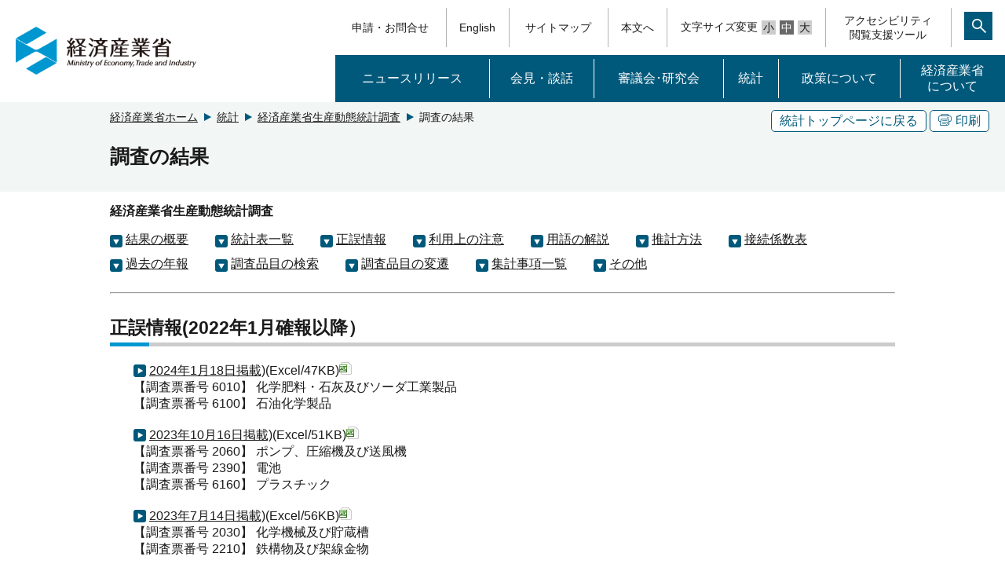

--- FILE ---
content_type: text/html
request_url: https://www.meti.go.jp/statistics/tyo/seidou/result-3.html
body_size: 3520
content:
<!DOCTYPE html>
<html lang="ja">

<head>
  <meta http-equiv="X-UA-Compatible" content="IE=edge">
<meta charset="UTF-8">
<meta http-equiv="Content-Style-Type" content="text/css" />
  <meta http-equiv="Content-Script-Type" content="text/javascript" />
  <title>調査の結果｜経済産業省生産動態統計（METI/経済産業省）</title>
  <meta name="viewport" content="width=device-width,initial-scale=1.0,minimum-scale=1.0">
  <meta name="format-detection" content="telephone=no" />
  <meta name="description" content="経済産業省のホームページです。経済産業省生産動態統計に関する情報を掲載しています。">
  <meta name="keywords" content="経済産業省,経産省,経済産業,METI,統計,経済産業省生産動態統計">
<meta name="GENERATOR" content="JustSystems Homepage Builder Version 22.0.1.0 for Windows">
<link href="/favicon.ico" rel="shortcut icon" />
  <link href="/jquery/jquery-ui.css" rel="stylesheet" type="text/css" />
  <script type="text/javascript" src="/jquery/jquery.js"></script>
  <script type="text/javascript" src="/jquery/jquery.cookie.js"></script>
  <link rel="stylesheet" href="/css_2017/style.css" media="screen">
  <link rel="stylesheet" href="/css_2017/print.css" media="print">
  <link rel="stylesheet" href="/icomoon/style.css">
  <script src="/js_2017/jquery-3.2.1.min.js"></script>
  <script src="/js_2017/jquery-migrate.js"></script>
  <script src="/js_2017/jquery.matchHeight-min.js"></script>
  <script src="/js_2017/base.js"></script>
  <script>
    $(function () {
      // #で始まるアンカーをクリックした場合に処理
      $('a[href^="#"]').click(function () {
        // スクロールの速度
        var speed = 400; // ミリ秒
        // アンカーの値取得
        var href = $(this).attr("href");
        // 移動先を取得
        var target = $(href == "#" || href == "" ? 'html' : href);
        // 移動先を数値で取得
        var position = target.offset().top;
        // スムーススクロール
        $('body,html').animate({ scrollTop: position }, speed, 'swing');
        if (href == "#pagetop") {
          $('h1.top_logo a').focus();
        }
        return false;
      });
    });
  </script>
</head>

<body id="pagetop">
  <script src="/js_2017/header.js"></script>
  <script src="/js_2017/msearch.js"></script>
  <noscript>
    <div class="jsOn">すべての機能をご利用いただくにはJavascriptを有効にしてください。Javascriptを無効のまま閲覧される方は<a
        href="/sitemap/index.html">サイトマップからページをご覧ください。</a>
    </div>
  </noscript>
  <div id="main">
    <div class="bg-g">
      <div class="w1000">
        <div class="clearfix">
          <div class="btn pc">
            <div class="border-btn">
              <a href="/statistics/index.html">統計トップページに戻る</a>
            </div>
            <div class="border-btn">
              <a href="javascript:void(0)" onclick="window.print();return false;" tabindex="110">
                <span class="icon-copy"></span>印刷</a>
            </div>
          </div>
          <!-- Breadcrumb List -->
          <div class="pan">
            <ol>
              <li><a href="/">経済産業省ホーム</a></li>
              <li><a tabindex="100" href="/statistics/index.html">統計</a></li>
              <li><a tabindex="100" href="index.html">経済産業省生産動態統計調査</a></li>
              <li>調査の結果</li>
            </ol>
          </div>
        </div>
        <h1 id="MainContentsArea">調査の結果</h1>
      </div>
    </div>
    <div class="w1000 sp clearfix">
      <div class="btn btn_en">
        <div class="border-btn">
          <a href="/statistics/index.html">統計トップページに戻る</a>
        </div>
      </div>
    </div>
    <div class="w1000">
      <p id="tokei_title" class="bold">経済産業省生産動態統計調査</p>

      <div id="contents">
        <div class="categoryMenu">
          <ul class="linkC">
            <li><a href="result/ichiran/08_seidou.html">結果の概要</a> </li>
            <li><a href="result/ichiran/08_seidou.html">統計表一覧</a> </li>
            <li><a href="result-3.html">正誤情報</a> </li>
            <li><a href="result-4.html">利用上の注意</a> </li>
            <li><a href="result-4.html#menu05">用語の解説</a> </li>
            <li><a href="result-4.html#menu06">推計方法</a> </li>
            <li><a href="result-4.html#menu08">接続係数表</a> </li>
            <li><a href="result/ichiran/nenpo_2007-2020.html">過去の年報</a> </li>
            <li><a href="commodities.html">調査品目の検索</a> </li>
            <li><a href="chosahinmoku_hensen.html">調査品目の変遷</a> </li>
            <li><a href="result-4.html#menu09">集計事項一覧</a> </li>
            <li><a href="result-4.html#menu07">その他</a></li>
          </ul>
          <div class="clear"></div>
        </div>
        <hr />
        <h2>正誤情報(2022年1月確報以降）</h2>
         <ul class="linkA">
           <li><a href="result/seigo/pdf/08_seidou/h2daa202311kre.xlsx">2024年1月18日掲載)</a>(Excel/47KB)<img src="result/ichiran/icon_excel.gif" style="border:0px" alt="Excelファイル" /><br />
             【調査票番号 6010】 化学肥料・石灰及びソーダ工業製品<br />
             【調査票番号 6100】 石油化学製品<br />
        <br />
        </li>
           <li><a href="result/seigo/pdf/08_seidou/h2daa202308kre.xlsx">2023年10月16日掲載)</a>(Excel/51KB)<img src="result/ichiran/icon_excel.gif" style="border:0px" alt="Excelファイル" /><br />
             【調査票番号 2060】 ポンプ、圧縮機及び送風機<br />
             【調査票番号 2390】 電池<br />
             【調査票番号 6160】 プラスチック<br />
        <br />
        </li>
           <li><a href="result/seigo/pdf/08_seidou/h2daa202305kre.xlsx">2023年7月14日掲載)</a>(Excel/56KB)<img src="result/ichiran/icon_excel.gif" style="border:0px" alt="Excelファイル" /><br />
             【調査票番号 2030】 化学機械及び貯蔵槽<br />
             【調査票番号 2210】 鉄構物及び架線金物<br />
        <br />
        </li>
        <li><a href="result/seigo/pdf/08_seidou/h2daa202302kre.xlsx">2023年4月19日掲載)</a>(Excel/149KB)<img src="result/ichiran/icon_excel.gif" style="border:0px" alt="Excelファイル" /><br />
             【調査票番号 5140】 ファインセラミックス<br />
             【調査票番号 6175】 化粧品<br />
	<br />
        </li>
        <li><a href="result/seigo/pdf/08_seidou/h2daa202205kre.xlsx">2022年7月14日掲載)</a>(Excel/44KB)<img src="result/ichiran/icon_excel.gif" style="border:0px" alt="Excelファイル" /><br />
            【調査票番号 2180】 冷凍機及び冷凍機応用製品<br />
            【調査票番号 2370】 電子計算機及び情報端末<br />
            【調査票番号 2460】 計測機器<br />
            【調査票番号 5030】 家具<br />
        <br>
        </li>
        <li><a href="result/seigo/pdf/08_seidou/h2daa202202kre.xlsx">2022年4月19日掲載)</a>(Excel/12KB)<img src="result/ichiran/icon_excel.gif" style="border:0px" alt="Excelファイル" /><br />
            【調査票番号 3010】 化学繊維</li>
        </ul>
        <br />

        <h2>正誤情報(2021年1月確報以降）</h2>
        <!--			<p><strong>【経済産業省生産動態統計月報】</strong></p>
		<ul class="addListMark">
		</ul>	
			
  		<p id="menu1">&nbsp;</p>
-->
        <p><strong>【鉄鋼・非鉄金属・金属製品統計】</strong></p>
        <ul class="linkA">
          <li><a href="result/seigo/pdf/01_tekko/h2daat202108kre.pdf">「弁及び管継手(2021年10月14日掲載)」</a>(PDF/302KB)<img src="result/ichiran/icon_pdf.gif" style="border:0px" alt="PDFファイル" /></li>
        </ul>
        <!-- <p id="menu2">&nbsp;</p> -->
        <p><strong>【化学工業統計】</strong></p>
        <ul class="linkA">
          <li><a href="result/seigo/pdf/02_kagaku/h2dbb202108kre.pdf">「石油化学製品(2021年10月14日掲載)」</a>(PDF/254KB)<img src="result/ichiran/icon_pdf.gif" style="border:0px" alt="PDFファイル" /></li>
        </ul>
        <!--	<p id="menu3">&nbsp;</p> -->
        <p><strong>【機械統計】</strong></p>
        <ul class="linkA">
          <li><a href="result/seigo/pdf/03_kikai/h2dcd202111kre.pdf">「01
              ボイラ及び原動機（自動車用、二輪自動車用、鉄道車両用及び航空機用のものを除く）(2022年1月18日掲載)」</a>(PDF/635KB)<img src="result/ichiran/icon_pdf.gif" style="border:0px" alt="PDFファイル" /> </li>
          <li><a href="result/seigo/pdf/03_kikai/h2dcd202103kre.pdf">「01
              ボイラ及び原動機（自動車用、二輪自動車用、鉄道車両用及び航空機用のものを除く）(2021年5月19日掲載)」</a>(PDF/175KB)<img src="result/ichiran/icon_pdf.gif" style="border:0px" alt="PDFファイル" /> </li>
          <li><a href="result/seigo/pdf/03_kikai/h2dcd202105kre.pdf">「33
              通信機械器具及び無線応用装置(2021年7月14日掲載)」</a>(PDF/251KB)<img src="result/ichiran/icon_pdf.gif" style="border:0px"
              alt="PDFファイル" /> </li>
          <li><a href="result/seigo/pdf/03_kikai/h2dcd202105kre.pdf">「35 電子部品(2021年7月14日掲載)」</a>(PDF/251KB)<img src="result/ichiran/icon_pdf.gif" style="border:0px" alt="PDFファイル" /> </li>
        </ul>
        <!--
		<p id="menu4">&nbsp;</p>
			<p><strong>【窯業・建材統計】</strong></p>
		<p>窯業・建材統計月報及び年報の公表値の修正について</p>
		--><!-- <p id="menu5">&nbsp;</p> -->
        <p><strong>【繊維・生活用品統計】</strong></p>
        <ul class="linkA">
          <li><a href="result/seigo/pdf/05_seni/h2dff202103kre.pdf">「織物生産(2021年5月19日掲載)」</a>(PDF/224KB)<img src="result/ichiran/icon_pdf.gif" style="border:0px" alt="PDFファイル" /> </li>
          <li><a href="result/seigo/pdf/05_seni/h2dff202103kre.pdf">「染色整理(2021年5月19日掲載)」</a>(PDF/224KB)<img src="result/ichiran/icon_pdf.gif" style="border:0px" alt="PDFファイル" /> </li>
          <li><a href="result/seigo/pdf/05_seni/h2dff202103kre.pdf">「ニット・衣服縫製品(2021年5月19日掲載)」</a>(PDF/224KB)<img src="result/ichiran/icon_pdf.gif" style="border:0px" alt="PDFファイル" /> </li>
        </ul>
        　　　　 <!-- <p id="menu6">&nbsp;</p>  -->
        <p><strong>【紙・印刷・プラスチック・ゴム製品統計】</strong></p>
        <ul class="linkA">
          <li><a href="result/seigo/pdf/06_kami/h2dgg202103kre.pdf">「印刷(2021年5月19日掲載)」</a>(PDF/169KB)<img src="result/ichiran/icon_pdf.gif" style="border:0px" alt="PDFファイル" /> </li>
        </ul>
        <!-- <p id="menu7">&nbsp;</p> -->
        <p><strong>【資源・エネルギー統計】</strong></p>
        <ul class="linkA">
          <li><a
              href="result/seigo/pdf/07_shigen/h2dhh202003kre.pdf">「2020年経済産業省生産動態統計年報　資源・窯業・建材統計編の公表値の修正について(2021年9月15日掲載)」</a>(PDF/106KB)<img src="result/ichiran/icon_pdf.gif" style="border:0px" alt="PDFファイル" /> </li>
        </ul>
        <p class="rightNavi">&#160;</p>

       <p><strong><a href="seigojoho.xlsx">★2020年12月確報（2021.01.18掲載）以前の正誤情報</a>　</strong>(Excel：30KB)<img src="result/ichiran/icon_excel.gif" style="border:0px" alt="Excelファイル" /></p>

        <div class="boxAdobe">
          <ul class="lnkLst">
            <li class="clearfix"><a href="http://get.adobe.com/jp/reader/"><img src="/img_2017/template/Get_Adobe.png" alt="Adobe Reader" width="158" height="39">ダウンロード（Adobeサイトへ）<img src="/img_2017/template/icon_link.gif" width="13" height="13" alt="外部リンク"></a></li>
          </ul>
        </div>
      </div>
      
      <div class="mainimg"></div>
      <p id="sitemap"></p>
      <div id="mainBody"></div>
      <!-- contents area -->
      <div class=" b-top">
        <p>最終更新日：2024年1月18日
        </p>
      </div>
    </div>
  </div>
  <script src="/js_2017/footer.js"></script>
</body>

</html>